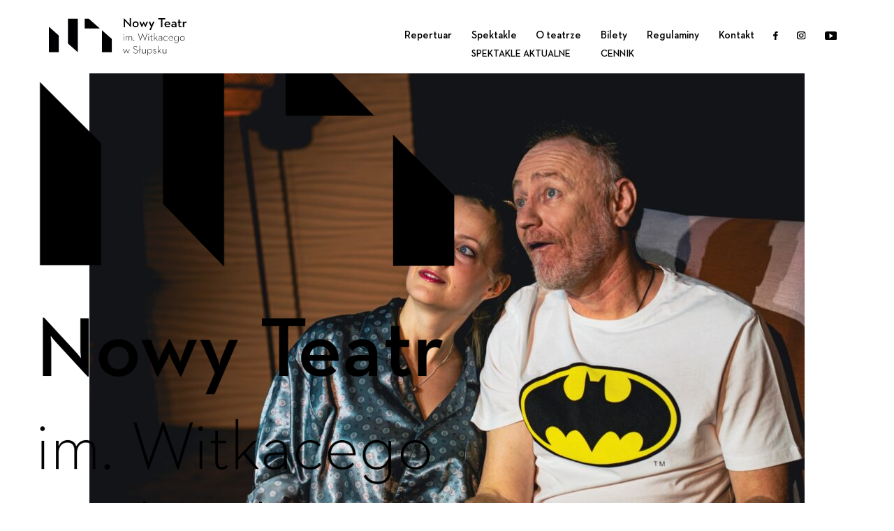

--- FILE ---
content_type: text/html; charset=UTF-8
request_url: https://nowyteatr.pl/spektakle/%D1%81%D0%B5%D0%BA%D1%81-%D0%B4%D0%BB%D1%8F-%D1%87%D0%B0%D0%B9%D0%BD%D0%B8%D0%BA%D1%96%D0%B2-seks-dla-opornych/batch_dsc_0020-poprawione-nr/
body_size: 5352
content:
<!DOCTYPE html>
<html xmlns="http://www.w3.org/1999/xhtml" lang="pl">
<head>	
	<meta http-equiv="X-UA-Compatible" content="IE=edge">
	<meta name="viewport" content="width=device-width, initial-scale=1, maximum-scale=1">
	<meta http-equiv="Content-type" content="text/html; charset=UTF-8" />
	<title>batch_DSC_0020-Poprawione-NR - Nowy Teatr im. Witkacego w Słupsku</title>
	<meta name="robots" content="index,follow" />
	<link rel="stylesheet" href="https://nowyteatr.pl/wp-content/themes/nt/font/fonts.css">
	<!--
	<script src="https://cdnjs.cloudflare.com/ajax/libs/gsap/1.18.4/TweenMax.min.js"></script>
	-->
	<script src="https://ajax.googleapis.com/ajax/libs/jquery/2.2.4/jquery.min.js"></script>
	<script src="https://cdnjs.cloudflare.com/ajax/libs/jquery.nanoscroller/0.8.7/javascripts/jquery.nanoscroller.min.js"></script>
	<link rel="stylesheet" href="https://cdn.plyr.io/3.8.3/plyr.css" />
	<meta name='robots' content='index, follow, max-image-preview:large, max-snippet:-1, max-video-preview:-1' />

	<!-- This site is optimized with the Yoast SEO plugin v26.6 - https://yoast.com/wordpress/plugins/seo/ -->
	<link rel="canonical" href="https://nowyteatr.pl/wp-content/uploads/2023/10/batch_DSC_0020-Poprawione-NR.jpg" />
	<meta property="og:locale" content="pl_PL" />
	<meta property="og:type" content="article" />
	<meta property="og:title" content="batch_DSC_0020-Poprawione-NR - Nowy Teatr im. Witkacego w Słupsku" />
	<meta property="og:url" content="https://nowyteatr.pl/wp-content/uploads/2023/10/batch_DSC_0020-Poprawione-NR.jpg" />
	<meta property="og:site_name" content="Nowy Teatr im. Witkacego w Słupsku" />
	<meta property="og:image" content="https://nowyteatr.pl/spektakle/%D1%81%D0%B5%D0%BA%D1%81-%D0%B4%D0%BB%D1%8F-%D1%87%D0%B0%D0%B9%D0%BD%D0%B8%D0%BA%D1%96%D0%B2-seks-dla-opornych/batch_dsc_0020-poprawione-nr" />
	<meta property="og:image:width" content="1" />
	<meta property="og:image:height" content="1" />
	<meta property="og:image:type" content="image/jpeg" />
	<meta name="twitter:card" content="summary_large_image" />
	<script type="application/ld+json" class="yoast-schema-graph">{"@context":"https://schema.org","@graph":[{"@type":"WebPage","@id":"https://nowyteatr.pl/wp-content/uploads/2023/10/batch_DSC_0020-Poprawione-NR.jpg","url":"https://nowyteatr.pl/wp-content/uploads/2023/10/batch_DSC_0020-Poprawione-NR.jpg","name":"batch_DSC_0020-Poprawione-NR - Nowy Teatr im. Witkacego w Słupsku","isPartOf":{"@id":"https://nowyteatr.pl/#website"},"primaryImageOfPage":{"@id":"https://nowyteatr.pl/wp-content/uploads/2023/10/batch_DSC_0020-Poprawione-NR.jpg#primaryimage"},"image":{"@id":"https://nowyteatr.pl/wp-content/uploads/2023/10/batch_DSC_0020-Poprawione-NR.jpg#primaryimage"},"thumbnailUrl":"https://nowyteatr.pl/wp-content/uploads/2023/10/batch_DSC_0020-Poprawione-NR.jpg","datePublished":"2023-12-21T20:09:21+00:00","breadcrumb":{"@id":"https://nowyteatr.pl/wp-content/uploads/2023/10/batch_DSC_0020-Poprawione-NR.jpg#breadcrumb"},"inLanguage":"pl-PL","potentialAction":[{"@type":"ReadAction","target":["https://nowyteatr.pl/wp-content/uploads/2023/10/batch_DSC_0020-Poprawione-NR.jpg"]}]},{"@type":"ImageObject","inLanguage":"pl-PL","@id":"https://nowyteatr.pl/wp-content/uploads/2023/10/batch_DSC_0020-Poprawione-NR.jpg#primaryimage","url":"https://nowyteatr.pl/wp-content/uploads/2023/10/batch_DSC_0020-Poprawione-NR.jpg","contentUrl":"https://nowyteatr.pl/wp-content/uploads/2023/10/batch_DSC_0020-Poprawione-NR.jpg","width":1600,"height":1066},{"@type":"BreadcrumbList","@id":"https://nowyteatr.pl/wp-content/uploads/2023/10/batch_DSC_0020-Poprawione-NR.jpg#breadcrumb","itemListElement":[{"@type":"ListItem","position":1,"name":"Strona główna","item":"https://nowyteatr.pl/"},{"@type":"ListItem","position":2,"name":"Секс для чайників | Seks dla opornych","item":"https://nowyteatr.pl/spektakle/%d1%81%d0%b5%d0%ba%d1%81-%d0%b4%d0%bb%d1%8f-%d1%87%d0%b0%d0%b9%d0%bd%d0%b8%d0%ba%d1%96%d0%b2-seks-dla-opornych/"},{"@type":"ListItem","position":3,"name":"batch_DSC_0020-Poprawione-NR"}]},{"@type":"WebSite","@id":"https://nowyteatr.pl/#website","url":"https://nowyteatr.pl/","name":"Nowy Teatr im. Witkacego w Słupsku","description":"Strona słupskiego Teatru Dramatycznego","potentialAction":[{"@type":"SearchAction","target":{"@type":"EntryPoint","urlTemplate":"https://nowyteatr.pl/search/{search_term_string}"},"query-input":{"@type":"PropertyValueSpecification","valueRequired":true,"valueName":"search_term_string"}}],"inLanguage":"pl-PL"}]}</script>
	<!-- / Yoast SEO plugin. -->


<link rel='dns-prefetch' href='//www.googletagmanager.com' />
<style id='wp-img-auto-sizes-contain-inline-css' type='text/css'>
img:is([sizes=auto i],[sizes^="auto," i]){contain-intrinsic-size:3000px 1500px}
/*# sourceURL=wp-img-auto-sizes-contain-inline-css */
</style>
<link rel="stylesheet" href="https://nowyteatr.pl/wp-content/themes/nt/style.css">
<link rel="stylesheet" href="https://nowyteatr.pl/wp-content/plugins/wysija-newsletters/css/validationEngine.jquery.css">
<link rel="stylesheet" href="https://nowyteatr.pl/wp-content/plugins/litespeed-cache/assets/css/litespeed-dummy.css">
<link rel="stylesheet" href="https://nowyteatr.pl/wp-content/plugins/sb-paginate/css/style.css">
<link rel="stylesheet" href="https://nowyteatr.pl/wp-content/plugins/simple-youtube-responsive/css/yt-responsive.css">
<link rel="stylesheet" href="https://nowyteatr.pl/wp-content/plugins/wc-gallery/includes/css/style.css">
<link rel="stylesheet" href="https://nowyteatr.pl/wp-content/plugins/wc-gallery/includes/vendors/flexslider/flexslider.css">
<link rel="stylesheet" href="https://nowyteatr.pl/wp-content/plugins/wc-gallery/includes/vendors/owlcarousel/assets/owl.carousel.css">
<link rel="stylesheet" href="https://nowyteatr.pl/wp-content/plugins/wc-gallery/includes/vendors/owlcarousel/assets/owl.theme.default.css">
<link rel="stylesheet" href="https://nowyteatr.pl/wp-content/plugins/wp-accessibility-helper/assets/css/wp-accessibility-helper.min.css">
<link rel="stylesheet" href="https://nowyteatr.pl/wp-content/plugins/newsletter/style.css">
<link rel="stylesheet" href="https://nowyteatr.pl/wp-content/themes/nt/css/bootstrap.css">
<link rel="stylesheet" href="https://nowyteatr.pl/wp-content/themes/nt/js/slick/slick-theme.css">
<link rel="stylesheet" href="https://nowyteatr.pl/wp-content/themes/nt/js/slick/slick.css">
<link rel="stylesheet" href="https://nowyteatr.pl/wp-content/themes/nt/magnificpopup/magnific-popup.css">
<link rel="stylesheet" href="https://nowyteatr.pl/wp-content/themes/nt/js/jscrollpane/jquery.jscrollpane.css">
<link rel="stylesheet" href="https://nowyteatr.pl/wp-content/themes/nt/css/animate.css">
<meta name="generator" content="Site Kit by Google 1.168.0" /><script type="text/javascript">
(function(url){
	if(/(?:Chrome\/26\.0\.1410\.63 Safari\/537\.31|WordfenceTestMonBot)/.test(navigator.userAgent)){ return; }
	var addEvent = function(evt, handler) {
		if (window.addEventListener) {
			document.addEventListener(evt, handler, false);
		} else if (window.attachEvent) {
			document.attachEvent('on' + evt, handler);
		}
	};
	var removeEvent = function(evt, handler) {
		if (window.removeEventListener) {
			document.removeEventListener(evt, handler, false);
		} else if (window.detachEvent) {
			document.detachEvent('on' + evt, handler);
		}
	};
	var evts = 'contextmenu dblclick drag dragend dragenter dragleave dragover dragstart drop keydown keypress keyup mousedown mousemove mouseout mouseover mouseup mousewheel scroll'.split(' ');
	var logHuman = function() {
		if (window.wfLogHumanRan) { return; }
		window.wfLogHumanRan = true;
		var wfscr = document.createElement('script');
		wfscr.type = 'text/javascript';
		wfscr.async = true;
		wfscr.src = url + '&r=' + Math.random();
		(document.getElementsByTagName('head')[0]||document.getElementsByTagName('body')[0]).appendChild(wfscr);
		for (var i = 0; i < evts.length; i++) {
			removeEvent(evts[i], logHuman);
		}
	};
	for (var i = 0; i < evts.length; i++) {
		addEvent(evts[i], logHuman);
	}
})('//nowyteatr.pl/?wordfence_lh=1&hid=E8860BD75EDB56178718954269ECCAB4');
</script>
<!-- Znaczniki meta Google AdSense dodane przez Site Kit -->
<meta name="google-adsense-platform-account" content="ca-host-pub-2644536267352236">
<meta name="google-adsense-platform-domain" content="sitekit.withgoogle.com">
<!-- Zakończ dodawanie meta znaczników Google AdSense przez Site Kit -->
<link rel="icon" href="https://nowyteatr.pl/wp-content/uploads/2017/12/cropped-logo-teatr-32x32.jpg" sizes="32x32" />
<link rel="icon" href="https://nowyteatr.pl/wp-content/uploads/2017/12/cropped-logo-teatr-192x192.jpg" sizes="192x192" />
<link rel="apple-touch-icon" href="https://nowyteatr.pl/wp-content/uploads/2017/12/cropped-logo-teatr-180x180.jpg" />
<meta name="msapplication-TileImage" content="https://nowyteatr.pl/wp-content/uploads/2017/12/cropped-logo-teatr-270x270.jpg" />
		<style type="text/css" id="wp-custom-css">
			.premiery .bg, .premiery .bg .item {
    height: 70vh;
    width: 100%;
    background-size: contain;
    overflow: hidden;
    background-repeat: no-repeat;
}
	
.premiery{
	background-color: white;
}

.page{
	background-color: white;
}

.page .post{
/* 	position: initial !important; */
}

.nano-pane{
	display: block !important;
}

.eventnav li:nth-child(5){
	display: none !important;
}

.video, #video-3098-1{
	width: 640px !important;
	height: 480px !important;
}

.menu{
	position: absolute !important;
}		</style>
			<link rel="stylesheet" href="https://nowyteatr.pl/wp-content/themes/nt/style.css" type="text/css" media="screen" />
</head>
<div id="fb-root"></div>
<script>(function(d, s, id) {
	var js, fjs = d.getElementsByTagName(s)[0];
	if (d.getElementById(id)) return;
	js = d.createElement(s); js.id = id;
	js.src = "//connect.facebook.net/pl_PL/sdk.js#xfbml=1&version=v2.7&appId=192587371093065";
	fjs.parentNode.insertBefore(js, fjs);
}(document, 'script', 'facebook-jssdk'));</script>
<body class="attachment wp-singular attachment-template-default single single-attachment postid-10091 attachmentid-10091 attachment-jpeg wp-theme-nt chrome osx wp-accessibility-helper accessibility-contrast_mode_on wah_fstype_script accessibility-underline-setup accessibility-location-right batch_dsc_0020-poprawione-nr">
	<div id="wrapper">
		<div class="header">
			<div class="header-tresc-pojemnik">
				<div class="container">
					<div class="row">
						<div class="col-xs-12">
															<div id="logo1" class="logo wow fadeInUp" data-wow-duration="0.5s" data-wow-delay="0.25s">		
									<a href="https://nowyteatr.pl"><img src="https://nowyteatr.pl/wp-content/uploads/2020/11/hlogo.svg" alt="Nowy Teatr im. Witkacego w Słupsku"></a>
								</div>
														<div class="header-elements">
								<div class="menu-area">
									<ul id="topmenu1" class="top-menu sf-menu wow fadeInUp" data-wow-duration="0.5s" data-wow-delay="0.25s">
										<li class="menu-item menu-repertuar"><a href="https://nowyteatr.pl/repertuar-3-2/">Repertuar</a></li>
<li class="menu-item menu-item-has-children menu-spektakle"><a href="https://nowyteatr.pl/spektakle/">Spektakle</a>
<ul class="sub-menu">
	<li class="menu-item menu-spektakle-aktualne"><a href="https://nowyteatr.pl/spektakle-aktualne/">Spektakle aktualne</a></li>
</ul>
</li>
<li class="menu-item menu-o-teatrze"><a href="https://nowyteatr.pl/o-teatrze/">O teatrze</a></li>
<li class="menu-item menu-item-has-children menu-bilety"><a target="_blank" href="https://biletyna.pl/Slupsk/Nowy-Teatr-im-Witkacego-w-Slupsku-Nowa-Sala">Bilety</a>
<ul class="sub-menu">
	<li class="menu-item menu-cennik"><a href="https://nowyteatr.pl/cennik/">Cennik</a></li>
</ul>
</li>
<li class="menu-item menu-regulaminy"><a href="https://nowyteatr.pl/regulaminy/">Regulaminy</a></li>
<li class="menu-item menu-kontakt"><a href="https://nowyteatr.pl/kontakt/">Kontakt</a></li>
																						<li class="wow fadeInUp" data-wow-duration="0.5s" data-wow-delay="0.25s"><a href="https://www.facebook.com/NowyTeatr/?fref=ts" class="social-top-menu" target="_blank"><img class="img-responsive" src="https://nowyteatr.pl/wp-content/uploads/2020/11/hfacebook.svg"></a></li>
																								<li class="wow fadeInUp" data-wow-duration="0.5s" data-wow-delay="0.25s"><a href="https://www.instagram.com/nowyteatr/" class="social-top-menu" target="_blank"><img class="img-responsive" src="https://nowyteatr.pl/wp-content/uploads/2020/11/hinstagram.svg"></a></li>
																								<li class="wow fadeInUp" data-wow-duration="0.5s" data-wow-delay="0.25s"><a href="https://www.youtube.com/channel/UCx1kyKXZBu-mdKr1p0_Ff-A" class="social-top-menu" target="_blank"><img class="img-responsive" src="https://nowyteatr.pl/wp-content/uploads/2020/11/hyoutube.svg"></a></li>
																
									</ul>
									<div id="hamburger-menu" class="visible-xs visible-sm hidden-md hidden-lg wow fadeInUp" data-wow-duration="0.5s" data-wow-delay="0.25s"> <span></span> <span></span> <span></span></div>
								</div>
							</div>
						</div>
					</div>
				</div>
			</div>
			<div class="menu-mobilne-pojemnik">
				<div class="container">
					<div class="row">
						<div class="col-xs-12">
															<div id="logo2" class="logo wow fadeInUp" data-wow-duration="0.5s" data-wow-delay="0.25s">	
									<a href="https://nowyteatr.pl"><img src="https://nowyteatr.pl/wp-content/uploads/2020/11/hlogo.svg" alt="Nowy Teatr im. Witkacego w Słupsku"></a>
								</div>
														<div class="menu-mobilne-parent">
								<ul id="topmenu2" class="top-menu sf-menu wow fadeInUp" data-wow-duration="0.5s" data-wow-delay="0.25s">
									<li class="menu-item menu-repertuar"><a href="https://nowyteatr.pl/repertuar-3-2/">Repertuar</a></li>
<li class="menu-item menu-item-has-children menu-spektakle"><a href="https://nowyteatr.pl/spektakle/">Spektakle</a>
<ul class="sub-menu">
	<li class="menu-item menu-spektakle-aktualne"><a href="https://nowyteatr.pl/spektakle-aktualne/">Spektakle aktualne</a></li>
</ul>
</li>
<li class="menu-item menu-o-teatrze"><a href="https://nowyteatr.pl/o-teatrze/">O teatrze</a></li>
<li class="menu-item menu-item-has-children menu-bilety"><a target="_blank" href="https://biletyna.pl/Slupsk/Nowy-Teatr-im-Witkacego-w-Slupsku-Nowa-Sala">Bilety</a>
<ul class="sub-menu">
	<li class="menu-item menu-cennik"><a href="https://nowyteatr.pl/cennik/">Cennik</a></li>
</ul>
</li>
<li class="menu-item menu-regulaminy"><a href="https://nowyteatr.pl/regulaminy/">Regulaminy</a></li>
<li class="menu-item menu-kontakt"><a href="https://nowyteatr.pl/kontakt/">Kontakt</a></li>
			
								</ul>
							</div>
							<div class="parent-menu-socials">
																	<div class="menu-socials wow fadeInUp" data-wow-duration="0.5s" data-wow-delay="0.25s">
																					<a href="https://www.facebook.com/NowyTeatr/?fref=ts" class="social-top-menu" target="_blank"><img class="img-responsive" src="https://nowyteatr.pl/wp-content/uploads/2020/11/hfacebook.svg"></a>
																					<a href="https://www.instagram.com/nowyteatr/" class="social-top-menu" target="_blank"><img class="img-responsive" src="https://nowyteatr.pl/wp-content/uploads/2020/11/hinstagram.svg"></a>
																					<a href="https://www.youtube.com/channel/UCx1kyKXZBu-mdKr1p0_Ff-A" class="social-top-menu" target="_blank"><img class="img-responsive" src="https://nowyteatr.pl/wp-content/uploads/2020/11/hyoutube.svg"></a>
																			</div>
															</div>
						</div>
					</div>
				</div>
			</div>
		</div>
<body class="home">
			<div class="menu">
			<div class="logo">
				<a href="https://nowyteatr.pl/"><img src="https://nowyteatr.pl/wp-content/themes/nt/images/logo.png" /></a>
			</div>
			
			<ul id="menu-menu" class="nav"><li class="menu-item menu-strona-glowna"><a href="https://nowyteatr.pl/"><div class="negatyw">Strona główna</div></a></li>
<li class="menu-item menu-repertuar"><a href="https://nowyteatr.pl/repertuar-2-2/"><div class="negatyw">Repertuar</div></a></li>
<li class="menu-item menu-kup-bilet-online"><a href="https://nowyteatr.pl/bilety/"><div class="negatyw">Kup bilet online</div></a></li>
<li class="menu-item menu-aktualnosci"><a href="https://nowyteatr.pl/jarmark-gryfitow-niedziela-z-nowym-teatrem-5-sierpnia/"><div class="negatyw">Aktualności</div></a></li>
<li class="menu-item menu-bilet-podarunkowy"><a href="https://nowyteatr.pl/?p=1999"><div class="negatyw">Bilet podarunkowy</div></a></li>
<li class="menu-item menu-aktorzy"><a href="https://nowyteatr.pl/ludzie/"><div class="negatyw">Aktorzy</div></a></li>
<li class="menu-item menu-spektakle"><a href="https://nowyteatr.pl/spektakle/"><div class="negatyw">Spektakle</div></a></li>
<li class="menu-item menu-festiwal"><a href="https://scenawolnosci.weebly.com/?fbclid=IwAR18P-RWny4y7v4z0aODvi6AsR3_LelhjTXY6HsfgiT4Fz4wVwl5r0chF_I"><div class="negatyw">Festiwal</div></a></li>
<li class="menu-item menu-partnerzy"><a href="https://nowyteatr.pl/partnerzy/"><div class="negatyw">Partnerzy</div></a></li>
<li class="menu-item menu-klub-recenzenta"><a href="https://nowyteatr.pl/blog/"><div class="negatyw">Klub recenzenta</div></a></li>
<li class="menu-item menu-kontakt"><a href="https://nowyteatr.pl/kontakt/"><div class="negatyw">Kontakt</div></a></li>
<li class="menu-item menu-newsletter"><a href="https://nowyteatr.pl/newsletter/"><div class="negatyw">Newsletter</div></a></li>
<li class="menu-item menu-item-has-children menu-projekty-przetargi"><a href="#"><div class="negatyw">Projekty/przetargi</div></a>
<ul class="sub-menu">
	<li class="menu-item menu-lato-w-teatrze"><a href="https://nowyteatr.pl/?p=2726"><div class="negatyw">Lato w Teatrze</div></a></li>
	<li class="menu-item menu-brzechwa"><a href="https://nowyteatr.pl/brzechwa/"><div class="negatyw">Brzechwa&#8230;</div></a></li>
</ul>
</li>
<li class="menu-item menu-polityka-prywatnosci"><a href="https://nowyteatr.pl/polityka-prywatnosci-rodo/"><div class="negatyw">Polityka prywatności</div></a></li>
<li class="menu-item menu-bip"><a target="_blank" href="http://bip.um.slupsk.pl/struktura_miasta/osoby_prawne/obiekty/482.html"><div class="negatyw">BIP</div></a></li>
<li class="menu-item menu-edukacja"><a href="https://nowyteatr.pl/edukacja/"><div class="negatyw">Edukacja</div></a></li>
<li class="menu-item menu-nowa-siedziba-teatru"><a href="https://nowyteatr.pl/dziennik-budowy-2/"><div class="negatyw">Nowa siedziba Teatru</div></a></li>
<li class="menu-item menu-"><a href="https://nowyteatr.pl/festiwal/"><div class="negatyw"> </div></a></li>
</ul>			<div class="media">

				<a href="https://www.facebook.com/NowyTeatr/?fref=ts" target="_blank"><i class="fa fa-facebook-official fa-2x" aria-hidden="true"></i></a>
				<a href="https://www.instagram.com/nowyteatr/" target="_blank"><i class="fa fa-instagram fa-2x" aria-hidden="true"></i></a>
				<a href="https://twitter.com/Nowy1Teatr" target="_blank"><i class="fa fa-twitter fa-2x" aria-hidden="true"></i></a>
				
			</div>
			<div class="mwm">
			<a href="http://mwmproduction.pl/" target="_blank"><img src="https://nowyteatr.pl/wp-content/themes/nt/mwmprodlogo.png" alt="projekt i realizacja: MWM Production" style="position:absolute;bottom:10px;left:20px;width:100px;" /></a>
			</div>
			<style>
			.media {
				text-align:center;
				margin-top:30px;
			}
			.media a {
				display:inline-block;
				margin:0 10px;
				color:rgba(0,0,0,0.2);
				font-family: 'Neutraface 2 Text Demi';
				line-height:30px;
			}
			.media a:hover {
				color:#000;
			}
			.mwm {
			 width:30%;
			 opacity:0;
			}
			.mwm img {
				max-width:100%;
			}
			</style>
		</div>
	<div class="page">
<style>
.pic {
	max-width:80%;
	margin:auto;
	text-align:center;
	font-family: 'Neutraface 2 Text Book';}
.pic a {
	color:#5C97BF;
}
.backicon {
	
	color:#BDC3C7!important;
}

.backicon:hover, .pic a:hover {
	color:#6C7A89!important;
}
.backicon {
	font-size:32pt;
	display:block;
	margin-top:50px;
}
</style>
	<div class="pic">
		<h1>batch_DSC_0020-Poprawione-NR</h1>
		
	<img width="1024" height="682" src="https://nowyteatr.pl/wp-content/uploads/2023/10/batch_DSC_0020-Poprawione-NR-1024x682.jpg" class="attachment-large size-large" alt="" decoding="async" fetchpriority="high" srcset="https://nowyteatr.pl/wp-content/uploads/2023/10/batch_DSC_0020-Poprawione-NR-1024x682.jpg 1024w, https://nowyteatr.pl/wp-content/uploads/2023/10/batch_DSC_0020-Poprawione-NR-300x200.jpg 300w, https://nowyteatr.pl/wp-content/uploads/2023/10/batch_DSC_0020-Poprawione-NR-768x512.jpg 768w, https://nowyteatr.pl/wp-content/uploads/2023/10/batch_DSC_0020-Poprawione-NR-600x400.jpg 600w, https://nowyteatr.pl/wp-content/uploads/2023/10/batch_DSC_0020-Poprawione-NR-1536x1023.jpg 1536w, https://nowyteatr.pl/wp-content/uploads/2023/10/batch_DSC_0020-Poprawione-NR.jpg 1600w" sizes="(max-width: 1024px) 100vw, 1024px" />			<br />
	
	<br/>
Spektakl: <a href="https://nowyteatr.pl/spektakle/%d1%81%d0%b5%d0%ba%d1%81-%d0%b4%d0%bb%d1%8f-%d1%87%d0%b0%d0%b9%d0%bd%d0%b8%d0%ba%d1%96%d0%b2-seks-dla-opornych/">Секс для чайників | Seks dla opornych</a>

	<a href="#" class="backicon" onclick="window.history.back();"><i class="fa fa-arrow-circle-o-left" aria-hidden="true"></i>
</a>
	
	</div>
	</div>
	
	</body>
</html>


--- FILE ---
content_type: text/css
request_url: https://nowyteatr.pl/wp-content/themes/nt/js/jscrollpane/jquery.jscrollpane.css
body_size: 328
content:
.jspContainer
{overflow:hidden;position:relative}.jspPane
{position:absolute}.jspVerticalBar
{position:absolute;top:0;right:0;width:16px;height:100%;background:red}.jspHorizontalBar
{position:absolute;bottom:0;left:0;width:100%;height:16px;background:red}.jspCap
{display:none}.jspHorizontalBar.jspCap
{float:left}.jspTrack
{background:#222;position:relative}.jspDrag
{background:#fff;position:relative;top:0;left:0;cursor:pointer}.jspHorizontalBar.jspTrack,.jspHorizontalBar.jspDrag
{float:left;height:100%}.jspArrow
{background:#50506d;text-indent:-20000px;display:block;cursor:pointer;padding:0;margin:0}.jspArrow.jspDisabled
{cursor:default;background:#80808d}.jspVerticalBar.jspArrow
{height:16px}.jspHorizontalBar.jspArrow
{width:16px;float:left;height:100%}.jspVerticalBar.jspArrow:focus
{outline:none}.jspCorner
{background:#eeeef4;float:left;height:100%}*html.jspCorner
{margin:0-3px 0 0}